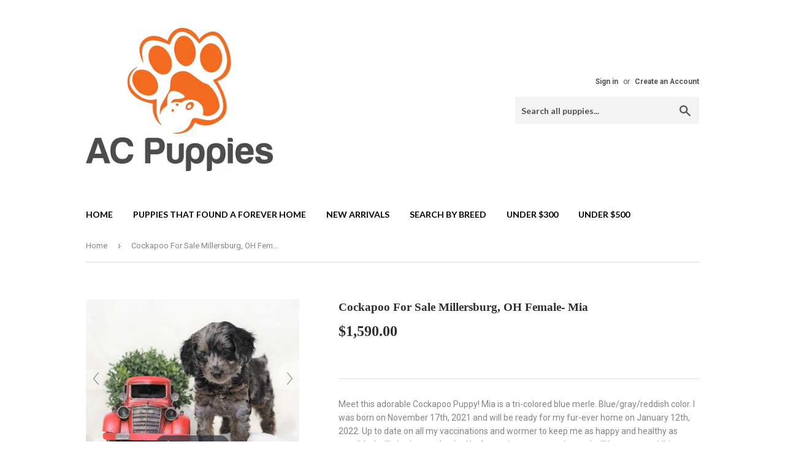

--- FILE ---
content_type: text/html; charset=utf-8
request_url: https://acpuppies.com/products/cockapoo-for-sale-millersburg-oh-female-mia
body_size: 16680
content:
<!doctype html>
<!--[if lt IE 7]><html class="no-js lt-ie9 lt-ie8 lt-ie7" lang="en"> <![endif]-->
<!--[if IE 7]><html class="no-js lt-ie9 lt-ie8" lang="en"> <![endif]-->
<!--[if IE 8]><html class="no-js lt-ie9" lang="en"> <![endif]-->
<!--[if IE 9 ]><html class="ie9 no-js"> <![endif]-->
<!--[if (gt IE 9)|!(IE)]><!--> <html class="no-touch no-js"> <!--<![endif]-->
<head>
  <script>(function(H){H.className=H.className.replace(/\bno-js\b/,'js')})(document.documentElement)</script>
  <!-- Basic page needs ================================================== -->
  <meta charset="utf-8">
  <meta http-equiv="X-UA-Compatible" content="IE=edge,chrome=1">

  
  <link rel="shortcut icon" href="//acpuppies.com/cdn/shop/files/logo_ac_puppies_dc2a375d-e3a6-4f02-97c8-9e44ff13bdc4_32x32.jpg?v=1613684238" type="image/png" />
  

  <!-- Title and description ================================================== -->
  <title>
  Cockapoo For Sale Millersburg, OH Female- Mia &ndash; AC Puppies LLC
  </title>


  
    <meta name="description" content="Meet this adorable Cockapoo Puppy! Mia is a tri-colored blue merle. Blue/gray/reddish color. I was born on November 17th, 2021 and will be ready for my fur-ever home on January 12th, 2022. Up to date on all my vaccinations and wormer to keep me as happy and healthy as possible, I will also be vet checked before going t">
  

  <!-- Product meta ================================================== -->
  
<meta property="og:site_name" content="AC Puppies LLC">
<meta property="og:url" content="https://acpuppies.com/products/cockapoo-for-sale-millersburg-oh-female-mia">
<meta property="og:title" content="Cockapoo For Sale Millersburg, OH Female- Mia">
<meta property="og:type" content="product">
<meta property="og:description" content="Meet this adorable Cockapoo Puppy! Mia is a tri-colored blue merle. Blue/gray/reddish color. I was born on November 17th, 2021 and will be ready for my fur-ever home on January 12th, 2022. Up to date on all my vaccinations and wormer to keep me as happy and healthy as possible, I will also be vet checked before going t"><meta property="og:price:amount" content="1,590.00">
  <meta property="og:price:currency" content="USD"><meta property="og:image" content="http://acpuppies.com/cdn/shop/products/IMG_0050_64d704cd-ea6e-47ef-a951-1286624b1ad1_1024x1024.jpg?v=1640732444"><meta property="og:image" content="http://acpuppies.com/cdn/shop/products/IMG_0049_1024x1024.jpg?v=1640732444"><meta property="og:image" content="http://acpuppies.com/cdn/shop/products/IMG_0073_203200be-b1cf-465f-9797-ee27b41e3119_1024x1024.jpg?v=1640732444">
<meta property="og:image:secure_url" content="https://acpuppies.com/cdn/shop/products/IMG_0050_64d704cd-ea6e-47ef-a951-1286624b1ad1_1024x1024.jpg?v=1640732444"><meta property="og:image:secure_url" content="https://acpuppies.com/cdn/shop/products/IMG_0049_1024x1024.jpg?v=1640732444"><meta property="og:image:secure_url" content="https://acpuppies.com/cdn/shop/products/IMG_0073_203200be-b1cf-465f-9797-ee27b41e3119_1024x1024.jpg?v=1640732444">



  <meta name="twitter:card" content="summary_large_image">
  <meta name="twitter:image" content="https://acpuppies.com/cdn/shop/products/IMG_0050_64d704cd-ea6e-47ef-a951-1286624b1ad1_1024x1024.jpg?v=1640732444">
  <meta name="twitter:image:width" content="480">
  <meta name="twitter:image:height" content="480">

<meta name="twitter:title" content="Cockapoo For Sale Millersburg, OH Female- Mia">
<meta name="twitter:description" content="Meet this adorable Cockapoo Puppy! Mia is a tri-colored blue merle. Blue/gray/reddish color. I was born on November 17th, 2021 and will be ready for my fur-ever home on January 12th, 2022. Up to date on all my vaccinations and wormer to keep me as happy and healthy as possible, I will also be vet checked before going t">


  <!-- Helpers ================================================== -->
  <link rel="canonical" href="https://acpuppies.com/products/cockapoo-for-sale-millersburg-oh-female-mia">
  <meta name="viewport" content="width=device-width,initial-scale=1">

  <!-- CSS ================================================== -->
  <link href="//acpuppies.com/cdn/shop/t/2/assets/theme.scss.css?v=107360315076368058131747362309" rel="stylesheet" type="text/css" media="all" />
  
  
  
  <link href="//fonts.googleapis.com/css?family=Roboto:400,700" rel="stylesheet" type="text/css" media="all" />



  
    
    
    <link href="//fonts.googleapis.com/css?family=Lato:700" rel="stylesheet" type="text/css" media="all" />
  



  <!-- Header hook for plugins ================================================== -->
  <script>window.performance && window.performance.mark && window.performance.mark('shopify.content_for_header.start');</script><meta name="google-site-verification" content="yfDOOomdOuIzC71ctSuMNYFewSqrZRT9QXLtEwwLYMQ">
<meta id="shopify-digital-wallet" name="shopify-digital-wallet" content="/22946747/digital_wallets/dialog">
<link rel="alternate" type="application/json+oembed" href="https://acpuppies.com/products/cockapoo-for-sale-millersburg-oh-female-mia.oembed">
<script async="async" src="/checkouts/internal/preloads.js?locale=en-US"></script>
<script id="shopify-features" type="application/json">{"accessToken":"6e68ff8591b98138c7e2683a2fc2c859","betas":["rich-media-storefront-analytics"],"domain":"acpuppies.com","predictiveSearch":true,"shopId":22946747,"locale":"en"}</script>
<script>var Shopify = Shopify || {};
Shopify.shop = "ac-puppies.myshopify.com";
Shopify.locale = "en";
Shopify.currency = {"active":"USD","rate":"1.0"};
Shopify.country = "US";
Shopify.theme = {"name":"Supply","id":196638980,"schema_name":"Supply","schema_version":"2.2.0","theme_store_id":679,"role":"main"};
Shopify.theme.handle = "null";
Shopify.theme.style = {"id":null,"handle":null};
Shopify.cdnHost = "acpuppies.com/cdn";
Shopify.routes = Shopify.routes || {};
Shopify.routes.root = "/";</script>
<script type="module">!function(o){(o.Shopify=o.Shopify||{}).modules=!0}(window);</script>
<script>!function(o){function n(){var o=[];function n(){o.push(Array.prototype.slice.apply(arguments))}return n.q=o,n}var t=o.Shopify=o.Shopify||{};t.loadFeatures=n(),t.autoloadFeatures=n()}(window);</script>
<script id="shop-js-analytics" type="application/json">{"pageType":"product"}</script>
<script defer="defer" async type="module" src="//acpuppies.com/cdn/shopifycloud/shop-js/modules/v2/client.init-shop-cart-sync_BdyHc3Nr.en.esm.js"></script>
<script defer="defer" async type="module" src="//acpuppies.com/cdn/shopifycloud/shop-js/modules/v2/chunk.common_Daul8nwZ.esm.js"></script>
<script type="module">
  await import("//acpuppies.com/cdn/shopifycloud/shop-js/modules/v2/client.init-shop-cart-sync_BdyHc3Nr.en.esm.js");
await import("//acpuppies.com/cdn/shopifycloud/shop-js/modules/v2/chunk.common_Daul8nwZ.esm.js");

  window.Shopify.SignInWithShop?.initShopCartSync?.({"fedCMEnabled":true,"windoidEnabled":true});

</script>
<script>(function() {
  var isLoaded = false;
  function asyncLoad() {
    if (isLoaded) return;
    isLoaded = true;
    var urls = ["https:\/\/www.improvedcontactform.com\/icf.js?shop=ac-puppies.myshopify.com"];
    for (var i = 0; i < urls.length; i++) {
      var s = document.createElement('script');
      s.type = 'text/javascript';
      s.async = true;
      s.src = urls[i];
      var x = document.getElementsByTagName('script')[0];
      x.parentNode.insertBefore(s, x);
    }
  };
  if(window.attachEvent) {
    window.attachEvent('onload', asyncLoad);
  } else {
    window.addEventListener('load', asyncLoad, false);
  }
})();</script>
<script id="__st">var __st={"a":22946747,"offset":-18000,"reqid":"80546504-1947-4e94-a00c-73e685647680-1768978524","pageurl":"acpuppies.com\/products\/cockapoo-for-sale-millersburg-oh-female-mia","u":"042f2b371de9","p":"product","rtyp":"product","rid":6711457251386};</script>
<script>window.ShopifyPaypalV4VisibilityTracking = true;</script>
<script id="captcha-bootstrap">!function(){'use strict';const t='contact',e='account',n='new_comment',o=[[t,t],['blogs',n],['comments',n],[t,'customer']],c=[[e,'customer_login'],[e,'guest_login'],[e,'recover_customer_password'],[e,'create_customer']],r=t=>t.map((([t,e])=>`form[action*='/${t}']:not([data-nocaptcha='true']) input[name='form_type'][value='${e}']`)).join(','),a=t=>()=>t?[...document.querySelectorAll(t)].map((t=>t.form)):[];function s(){const t=[...o],e=r(t);return a(e)}const i='password',u='form_key',d=['recaptcha-v3-token','g-recaptcha-response','h-captcha-response',i],f=()=>{try{return window.sessionStorage}catch{return}},m='__shopify_v',_=t=>t.elements[u];function p(t,e,n=!1){try{const o=window.sessionStorage,c=JSON.parse(o.getItem(e)),{data:r}=function(t){const{data:e,action:n}=t;return t[m]||n?{data:e,action:n}:{data:t,action:n}}(c);for(const[e,n]of Object.entries(r))t.elements[e]&&(t.elements[e].value=n);n&&o.removeItem(e)}catch(o){console.error('form repopulation failed',{error:o})}}const l='form_type',E='cptcha';function T(t){t.dataset[E]=!0}const w=window,h=w.document,L='Shopify',v='ce_forms',y='captcha';let A=!1;((t,e)=>{const n=(g='f06e6c50-85a8-45c8-87d0-21a2b65856fe',I='https://cdn.shopify.com/shopifycloud/storefront-forms-hcaptcha/ce_storefront_forms_captcha_hcaptcha.v1.5.2.iife.js',D={infoText:'Protected by hCaptcha',privacyText:'Privacy',termsText:'Terms'},(t,e,n)=>{const o=w[L][v],c=o.bindForm;if(c)return c(t,g,e,D).then(n);var r;o.q.push([[t,g,e,D],n]),r=I,A||(h.body.append(Object.assign(h.createElement('script'),{id:'captcha-provider',async:!0,src:r})),A=!0)});var g,I,D;w[L]=w[L]||{},w[L][v]=w[L][v]||{},w[L][v].q=[],w[L][y]=w[L][y]||{},w[L][y].protect=function(t,e){n(t,void 0,e),T(t)},Object.freeze(w[L][y]),function(t,e,n,w,h,L){const[v,y,A,g]=function(t,e,n){const i=e?o:[],u=t?c:[],d=[...i,...u],f=r(d),m=r(i),_=r(d.filter((([t,e])=>n.includes(e))));return[a(f),a(m),a(_),s()]}(w,h,L),I=t=>{const e=t.target;return e instanceof HTMLFormElement?e:e&&e.form},D=t=>v().includes(t);t.addEventListener('submit',(t=>{const e=I(t);if(!e)return;const n=D(e)&&!e.dataset.hcaptchaBound&&!e.dataset.recaptchaBound,o=_(e),c=g().includes(e)&&(!o||!o.value);(n||c)&&t.preventDefault(),c&&!n&&(function(t){try{if(!f())return;!function(t){const e=f();if(!e)return;const n=_(t);if(!n)return;const o=n.value;o&&e.removeItem(o)}(t);const e=Array.from(Array(32),(()=>Math.random().toString(36)[2])).join('');!function(t,e){_(t)||t.append(Object.assign(document.createElement('input'),{type:'hidden',name:u})),t.elements[u].value=e}(t,e),function(t,e){const n=f();if(!n)return;const o=[...t.querySelectorAll(`input[type='${i}']`)].map((({name:t})=>t)),c=[...d,...o],r={};for(const[a,s]of new FormData(t).entries())c.includes(a)||(r[a]=s);n.setItem(e,JSON.stringify({[m]:1,action:t.action,data:r}))}(t,e)}catch(e){console.error('failed to persist form',e)}}(e),e.submit())}));const S=(t,e)=>{t&&!t.dataset[E]&&(n(t,e.some((e=>e===t))),T(t))};for(const o of['focusin','change'])t.addEventListener(o,(t=>{const e=I(t);D(e)&&S(e,y())}));const B=e.get('form_key'),M=e.get(l),P=B&&M;t.addEventListener('DOMContentLoaded',(()=>{const t=y();if(P)for(const e of t)e.elements[l].value===M&&p(e,B);[...new Set([...A(),...v().filter((t=>'true'===t.dataset.shopifyCaptcha))])].forEach((e=>S(e,t)))}))}(h,new URLSearchParams(w.location.search),n,t,e,['guest_login'])})(!0,!0)}();</script>
<script integrity="sha256-4kQ18oKyAcykRKYeNunJcIwy7WH5gtpwJnB7kiuLZ1E=" data-source-attribution="shopify.loadfeatures" defer="defer" src="//acpuppies.com/cdn/shopifycloud/storefront/assets/storefront/load_feature-a0a9edcb.js" crossorigin="anonymous"></script>
<script data-source-attribution="shopify.dynamic_checkout.dynamic.init">var Shopify=Shopify||{};Shopify.PaymentButton=Shopify.PaymentButton||{isStorefrontPortableWallets:!0,init:function(){window.Shopify.PaymentButton.init=function(){};var t=document.createElement("script");t.src="https://acpuppies.com/cdn/shopifycloud/portable-wallets/latest/portable-wallets.en.js",t.type="module",document.head.appendChild(t)}};
</script>
<script data-source-attribution="shopify.dynamic_checkout.buyer_consent">
  function portableWalletsHideBuyerConsent(e){var t=document.getElementById("shopify-buyer-consent"),n=document.getElementById("shopify-subscription-policy-button");t&&n&&(t.classList.add("hidden"),t.setAttribute("aria-hidden","true"),n.removeEventListener("click",e))}function portableWalletsShowBuyerConsent(e){var t=document.getElementById("shopify-buyer-consent"),n=document.getElementById("shopify-subscription-policy-button");t&&n&&(t.classList.remove("hidden"),t.removeAttribute("aria-hidden"),n.addEventListener("click",e))}window.Shopify?.PaymentButton&&(window.Shopify.PaymentButton.hideBuyerConsent=portableWalletsHideBuyerConsent,window.Shopify.PaymentButton.showBuyerConsent=portableWalletsShowBuyerConsent);
</script>
<script data-source-attribution="shopify.dynamic_checkout.cart.bootstrap">document.addEventListener("DOMContentLoaded",(function(){function t(){return document.querySelector("shopify-accelerated-checkout-cart, shopify-accelerated-checkout")}if(t())Shopify.PaymentButton.init();else{new MutationObserver((function(e,n){t()&&(Shopify.PaymentButton.init(),n.disconnect())})).observe(document.body,{childList:!0,subtree:!0})}}));
</script>

<script>window.performance && window.performance.mark && window.performance.mark('shopify.content_for_header.end');</script>

  

<!--[if lt IE 9]>
<script src="//cdnjs.cloudflare.com/ajax/libs/html5shiv/3.7.2/html5shiv.min.js" type="text/javascript"></script>
<script src="//acpuppies.com/cdn/shop/t/2/assets/respond.min.js?v=381" type="text/javascript"></script>
<link href="//acpuppies.com/cdn/shop/t/2/assets/respond-proxy.html" id="respond-proxy" rel="respond-proxy" />
<link href="//acpuppies.com/search?q=a5f982fab1c10e858f8a98b2b712cf33" id="respond-redirect" rel="respond-redirect" />
<script src="//acpuppies.com/search?q=a5f982fab1c10e858f8a98b2b712cf33" type="text/javascript"></script>
<![endif]-->
<!--[if (lte IE 9) ]><script src="//acpuppies.com/cdn/shop/t/2/assets/match-media.min.js?v=381" type="text/javascript"></script><![endif]-->


  
  

  <script src="//ajax.googleapis.com/ajax/libs/jquery/1.11.0/jquery.min.js" type="text/javascript"></script>
  
  <!--[if (gt IE 9)|!(IE)]><!--><script src="//acpuppies.com/cdn/shop/t/2/assets/lazysizes.min.js?v=90157744401056456031503407228" async="async"></script><!--<![endif]-->
  <!--[if lte IE 9]><script src="//acpuppies.com/cdn/shop/t/2/assets/lazysizes.min.js?v=90157744401056456031503407228"></script><![endif]-->

  <!--[if (gt IE 9)|!(IE)]><!--><script src="//acpuppies.com/cdn/shop/t/2/assets/vendor.js?v=20934897072029105491503407229" defer="defer"></script><!--<![endif]-->
  <!--[if lte IE 9]><script src="//acpuppies.com/cdn/shop/t/2/assets/vendor.js?v=20934897072029105491503407229"></script><![endif]-->

  <!--[if (gt IE 9)|!(IE)]><!--><script src="//acpuppies.com/cdn/shop/t/2/assets/theme.js?v=170698229579963357911503412713" defer="defer"></script><!--<![endif]-->
  <!--[if lte IE 9]><script src="//acpuppies.com/cdn/shop/t/2/assets/theme.js?v=170698229579963357911503412713"></script><![endif]-->



	
    
    
    <script src="//acpuppies.com/cdn/shop/t/2/assets/magiczoomplus.js?v=124051026241130548491505236710" type="text/javascript"></script>
    <link href="//acpuppies.com/cdn/shop/t/2/assets/magiczoomplus.css?v=50771014850843984231503413725" rel="stylesheet" type="text/css" media="all" />
    
    <link href="//acpuppies.com/cdn/shop/t/2/assets/magiczoomplus.additional.css?v=31745198493585090951503413727" rel="stylesheet" type="text/css" media="all" />
    <script type="text/javascript">
    mzOptions = {
		'zoomWidth':'auto',
		'zoomHeight':'auto',
		'zoomPosition':'right',
		'zoomDistance':15,
		'selectorTrigger':'click',
		'transitionEffect':true,
		'lazyZoom':true,
		'rightClick':false,
		'zoomMode':'zoom',
		'zoomOn':'click',
		'upscale':true,
		'smoothing':true,
		'variableZoom':true,
		'zoomCaption':'off',
		'expand':'window',
		'expandZoomMode':'zoom',
		'expandZoomOn':'click',
		'expandCaption':false,
		'closeOnClickOutside':true,
		'hint':'once',
		'textHoverZoomHint':'Hover to zoom',
		'textClickZoomHint':'Click to zoom',
		'textExpandHint':'Click to expand',
		'textBtnClose':'Close',
		'textBtnNext':'Next',
		'textBtnPrev':'Previous'
    }
    mzMobileOptions = {
		'zoomMode':'zoom',
		'textHoverZoomHint':'Touch to zoom',
		'textClickZoomHint':'Double tap to zoom',
		'textExpandHint':'Tap to expand'
    }
    
    </script>
    <script src="//acpuppies.com/cdn/shop/t/2/assets/magiczoomplus.sirv.js?v=143011480330007143061503413727" type="text/javascript"></script>
    

<link href="https://monorail-edge.shopifysvc.com" rel="dns-prefetch">
<script>(function(){if ("sendBeacon" in navigator && "performance" in window) {try {var session_token_from_headers = performance.getEntriesByType('navigation')[0].serverTiming.find(x => x.name == '_s').description;} catch {var session_token_from_headers = undefined;}var session_cookie_matches = document.cookie.match(/_shopify_s=([^;]*)/);var session_token_from_cookie = session_cookie_matches && session_cookie_matches.length === 2 ? session_cookie_matches[1] : "";var session_token = session_token_from_headers || session_token_from_cookie || "";function handle_abandonment_event(e) {var entries = performance.getEntries().filter(function(entry) {return /monorail-edge.shopifysvc.com/.test(entry.name);});if (!window.abandonment_tracked && entries.length === 0) {window.abandonment_tracked = true;var currentMs = Date.now();var navigation_start = performance.timing.navigationStart;var payload = {shop_id: 22946747,url: window.location.href,navigation_start,duration: currentMs - navigation_start,session_token,page_type: "product"};window.navigator.sendBeacon("https://monorail-edge.shopifysvc.com/v1/produce", JSON.stringify({schema_id: "online_store_buyer_site_abandonment/1.1",payload: payload,metadata: {event_created_at_ms: currentMs,event_sent_at_ms: currentMs}}));}}window.addEventListener('pagehide', handle_abandonment_event);}}());</script>
<script id="web-pixels-manager-setup">(function e(e,d,r,n,o){if(void 0===o&&(o={}),!Boolean(null===(a=null===(i=window.Shopify)||void 0===i?void 0:i.analytics)||void 0===a?void 0:a.replayQueue)){var i,a;window.Shopify=window.Shopify||{};var t=window.Shopify;t.analytics=t.analytics||{};var s=t.analytics;s.replayQueue=[],s.publish=function(e,d,r){return s.replayQueue.push([e,d,r]),!0};try{self.performance.mark("wpm:start")}catch(e){}var l=function(){var e={modern:/Edge?\/(1{2}[4-9]|1[2-9]\d|[2-9]\d{2}|\d{4,})\.\d+(\.\d+|)|Firefox\/(1{2}[4-9]|1[2-9]\d|[2-9]\d{2}|\d{4,})\.\d+(\.\d+|)|Chrom(ium|e)\/(9{2}|\d{3,})\.\d+(\.\d+|)|(Maci|X1{2}).+ Version\/(15\.\d+|(1[6-9]|[2-9]\d|\d{3,})\.\d+)([,.]\d+|)( \(\w+\)|)( Mobile\/\w+|) Safari\/|Chrome.+OPR\/(9{2}|\d{3,})\.\d+\.\d+|(CPU[ +]OS|iPhone[ +]OS|CPU[ +]iPhone|CPU IPhone OS|CPU iPad OS)[ +]+(15[._]\d+|(1[6-9]|[2-9]\d|\d{3,})[._]\d+)([._]\d+|)|Android:?[ /-](13[3-9]|1[4-9]\d|[2-9]\d{2}|\d{4,})(\.\d+|)(\.\d+|)|Android.+Firefox\/(13[5-9]|1[4-9]\d|[2-9]\d{2}|\d{4,})\.\d+(\.\d+|)|Android.+Chrom(ium|e)\/(13[3-9]|1[4-9]\d|[2-9]\d{2}|\d{4,})\.\d+(\.\d+|)|SamsungBrowser\/([2-9]\d|\d{3,})\.\d+/,legacy:/Edge?\/(1[6-9]|[2-9]\d|\d{3,})\.\d+(\.\d+|)|Firefox\/(5[4-9]|[6-9]\d|\d{3,})\.\d+(\.\d+|)|Chrom(ium|e)\/(5[1-9]|[6-9]\d|\d{3,})\.\d+(\.\d+|)([\d.]+$|.*Safari\/(?![\d.]+ Edge\/[\d.]+$))|(Maci|X1{2}).+ Version\/(10\.\d+|(1[1-9]|[2-9]\d|\d{3,})\.\d+)([,.]\d+|)( \(\w+\)|)( Mobile\/\w+|) Safari\/|Chrome.+OPR\/(3[89]|[4-9]\d|\d{3,})\.\d+\.\d+|(CPU[ +]OS|iPhone[ +]OS|CPU[ +]iPhone|CPU IPhone OS|CPU iPad OS)[ +]+(10[._]\d+|(1[1-9]|[2-9]\d|\d{3,})[._]\d+)([._]\d+|)|Android:?[ /-](13[3-9]|1[4-9]\d|[2-9]\d{2}|\d{4,})(\.\d+|)(\.\d+|)|Mobile Safari.+OPR\/([89]\d|\d{3,})\.\d+\.\d+|Android.+Firefox\/(13[5-9]|1[4-9]\d|[2-9]\d{2}|\d{4,})\.\d+(\.\d+|)|Android.+Chrom(ium|e)\/(13[3-9]|1[4-9]\d|[2-9]\d{2}|\d{4,})\.\d+(\.\d+|)|Android.+(UC? ?Browser|UCWEB|U3)[ /]?(15\.([5-9]|\d{2,})|(1[6-9]|[2-9]\d|\d{3,})\.\d+)\.\d+|SamsungBrowser\/(5\.\d+|([6-9]|\d{2,})\.\d+)|Android.+MQ{2}Browser\/(14(\.(9|\d{2,})|)|(1[5-9]|[2-9]\d|\d{3,})(\.\d+|))(\.\d+|)|K[Aa][Ii]OS\/(3\.\d+|([4-9]|\d{2,})\.\d+)(\.\d+|)/},d=e.modern,r=e.legacy,n=navigator.userAgent;return n.match(d)?"modern":n.match(r)?"legacy":"unknown"}(),u="modern"===l?"modern":"legacy",c=(null!=n?n:{modern:"",legacy:""})[u],f=function(e){return[e.baseUrl,"/wpm","/b",e.hashVersion,"modern"===e.buildTarget?"m":"l",".js"].join("")}({baseUrl:d,hashVersion:r,buildTarget:u}),m=function(e){var d=e.version,r=e.bundleTarget,n=e.surface,o=e.pageUrl,i=e.monorailEndpoint;return{emit:function(e){var a=e.status,t=e.errorMsg,s=(new Date).getTime(),l=JSON.stringify({metadata:{event_sent_at_ms:s},events:[{schema_id:"web_pixels_manager_load/3.1",payload:{version:d,bundle_target:r,page_url:o,status:a,surface:n,error_msg:t},metadata:{event_created_at_ms:s}}]});if(!i)return console&&console.warn&&console.warn("[Web Pixels Manager] No Monorail endpoint provided, skipping logging."),!1;try{return self.navigator.sendBeacon.bind(self.navigator)(i,l)}catch(e){}var u=new XMLHttpRequest;try{return u.open("POST",i,!0),u.setRequestHeader("Content-Type","text/plain"),u.send(l),!0}catch(e){return console&&console.warn&&console.warn("[Web Pixels Manager] Got an unhandled error while logging to Monorail."),!1}}}}({version:r,bundleTarget:l,surface:e.surface,pageUrl:self.location.href,monorailEndpoint:e.monorailEndpoint});try{o.browserTarget=l,function(e){var d=e.src,r=e.async,n=void 0===r||r,o=e.onload,i=e.onerror,a=e.sri,t=e.scriptDataAttributes,s=void 0===t?{}:t,l=document.createElement("script"),u=document.querySelector("head"),c=document.querySelector("body");if(l.async=n,l.src=d,a&&(l.integrity=a,l.crossOrigin="anonymous"),s)for(var f in s)if(Object.prototype.hasOwnProperty.call(s,f))try{l.dataset[f]=s[f]}catch(e){}if(o&&l.addEventListener("load",o),i&&l.addEventListener("error",i),u)u.appendChild(l);else{if(!c)throw new Error("Did not find a head or body element to append the script");c.appendChild(l)}}({src:f,async:!0,onload:function(){if(!function(){var e,d;return Boolean(null===(d=null===(e=window.Shopify)||void 0===e?void 0:e.analytics)||void 0===d?void 0:d.initialized)}()){var d=window.webPixelsManager.init(e)||void 0;if(d){var r=window.Shopify.analytics;r.replayQueue.forEach((function(e){var r=e[0],n=e[1],o=e[2];d.publishCustomEvent(r,n,o)})),r.replayQueue=[],r.publish=d.publishCustomEvent,r.visitor=d.visitor,r.initialized=!0}}},onerror:function(){return m.emit({status:"failed",errorMsg:"".concat(f," has failed to load")})},sri:function(e){var d=/^sha384-[A-Za-z0-9+/=]+$/;return"string"==typeof e&&d.test(e)}(c)?c:"",scriptDataAttributes:o}),m.emit({status:"loading"})}catch(e){m.emit({status:"failed",errorMsg:(null==e?void 0:e.message)||"Unknown error"})}}})({shopId: 22946747,storefrontBaseUrl: "https://acpuppies.com",extensionsBaseUrl: "https://extensions.shopifycdn.com/cdn/shopifycloud/web-pixels-manager",monorailEndpoint: "https://monorail-edge.shopifysvc.com/unstable/produce_batch",surface: "storefront-renderer",enabledBetaFlags: ["2dca8a86"],webPixelsConfigList: [{"id":"217284666","configuration":"{\"config\":\"{\\\"pixel_id\\\":\\\"G-LEE7S80B5D\\\",\\\"target_country\\\":\\\"US\\\",\\\"gtag_events\\\":[{\\\"type\\\":\\\"begin_checkout\\\",\\\"action_label\\\":\\\"G-LEE7S80B5D\\\"},{\\\"type\\\":\\\"search\\\",\\\"action_label\\\":\\\"G-LEE7S80B5D\\\"},{\\\"type\\\":\\\"view_item\\\",\\\"action_label\\\":[\\\"G-LEE7S80B5D\\\",\\\"MC-ZT19R95Y8E\\\"]},{\\\"type\\\":\\\"purchase\\\",\\\"action_label\\\":[\\\"G-LEE7S80B5D\\\",\\\"MC-ZT19R95Y8E\\\"]},{\\\"type\\\":\\\"page_view\\\",\\\"action_label\\\":[\\\"G-LEE7S80B5D\\\",\\\"MC-ZT19R95Y8E\\\"]},{\\\"type\\\":\\\"add_payment_info\\\",\\\"action_label\\\":\\\"G-LEE7S80B5D\\\"},{\\\"type\\\":\\\"add_to_cart\\\",\\\"action_label\\\":\\\"G-LEE7S80B5D\\\"}],\\\"enable_monitoring_mode\\\":false}\"}","eventPayloadVersion":"v1","runtimeContext":"OPEN","scriptVersion":"b2a88bafab3e21179ed38636efcd8a93","type":"APP","apiClientId":1780363,"privacyPurposes":[],"dataSharingAdjustments":{"protectedCustomerApprovalScopes":["read_customer_address","read_customer_email","read_customer_name","read_customer_personal_data","read_customer_phone"]}},{"id":"73990202","configuration":"{\"pixel_id\":\"2212258325695083\",\"pixel_type\":\"facebook_pixel\",\"metaapp_system_user_token\":\"-\"}","eventPayloadVersion":"v1","runtimeContext":"OPEN","scriptVersion":"ca16bc87fe92b6042fbaa3acc2fbdaa6","type":"APP","apiClientId":2329312,"privacyPurposes":["ANALYTICS","MARKETING","SALE_OF_DATA"],"dataSharingAdjustments":{"protectedCustomerApprovalScopes":["read_customer_address","read_customer_email","read_customer_name","read_customer_personal_data","read_customer_phone"]}},{"id":"shopify-app-pixel","configuration":"{}","eventPayloadVersion":"v1","runtimeContext":"STRICT","scriptVersion":"0450","apiClientId":"shopify-pixel","type":"APP","privacyPurposes":["ANALYTICS","MARKETING"]},{"id":"shopify-custom-pixel","eventPayloadVersion":"v1","runtimeContext":"LAX","scriptVersion":"0450","apiClientId":"shopify-pixel","type":"CUSTOM","privacyPurposes":["ANALYTICS","MARKETING"]}],isMerchantRequest: false,initData: {"shop":{"name":"AC Puppies LLC","paymentSettings":{"currencyCode":"USD"},"myshopifyDomain":"ac-puppies.myshopify.com","countryCode":"US","storefrontUrl":"https:\/\/acpuppies.com"},"customer":null,"cart":null,"checkout":null,"productVariants":[{"price":{"amount":1590.0,"currencyCode":"USD"},"product":{"title":"Cockapoo For Sale Millersburg, OH Female- Mia","vendor":"Paul Hershberger","id":"6711457251386","untranslatedTitle":"Cockapoo For Sale Millersburg, OH Female- Mia","url":"\/products\/cockapoo-for-sale-millersburg-oh-female-mia","type":"Cockapoo"},"id":"39502162722874","image":{"src":"\/\/acpuppies.com\/cdn\/shop\/products\/IMG_0050_64d704cd-ea6e-47ef-a951-1286624b1ad1.jpg?v=1640732444"},"sku":"","title":"Default Title","untranslatedTitle":"Default Title"}],"purchasingCompany":null},},"https://acpuppies.com/cdn","fcfee988w5aeb613cpc8e4bc33m6693e112",{"modern":"","legacy":""},{"shopId":"22946747","storefrontBaseUrl":"https:\/\/acpuppies.com","extensionBaseUrl":"https:\/\/extensions.shopifycdn.com\/cdn\/shopifycloud\/web-pixels-manager","surface":"storefront-renderer","enabledBetaFlags":"[\"2dca8a86\"]","isMerchantRequest":"false","hashVersion":"fcfee988w5aeb613cpc8e4bc33m6693e112","publish":"custom","events":"[[\"page_viewed\",{}],[\"product_viewed\",{\"productVariant\":{\"price\":{\"amount\":1590.0,\"currencyCode\":\"USD\"},\"product\":{\"title\":\"Cockapoo For Sale Millersburg, OH Female- Mia\",\"vendor\":\"Paul Hershberger\",\"id\":\"6711457251386\",\"untranslatedTitle\":\"Cockapoo For Sale Millersburg, OH Female- Mia\",\"url\":\"\/products\/cockapoo-for-sale-millersburg-oh-female-mia\",\"type\":\"Cockapoo\"},\"id\":\"39502162722874\",\"image\":{\"src\":\"\/\/acpuppies.com\/cdn\/shop\/products\/IMG_0050_64d704cd-ea6e-47ef-a951-1286624b1ad1.jpg?v=1640732444\"},\"sku\":\"\",\"title\":\"Default Title\",\"untranslatedTitle\":\"Default Title\"}}]]"});</script><script>
  window.ShopifyAnalytics = window.ShopifyAnalytics || {};
  window.ShopifyAnalytics.meta = window.ShopifyAnalytics.meta || {};
  window.ShopifyAnalytics.meta.currency = 'USD';
  var meta = {"product":{"id":6711457251386,"gid":"gid:\/\/shopify\/Product\/6711457251386","vendor":"Paul Hershberger","type":"Cockapoo","handle":"cockapoo-for-sale-millersburg-oh-female-mia","variants":[{"id":39502162722874,"price":159000,"name":"Cockapoo For Sale Millersburg, OH Female- Mia","public_title":null,"sku":""}],"remote":false},"page":{"pageType":"product","resourceType":"product","resourceId":6711457251386,"requestId":"80546504-1947-4e94-a00c-73e685647680-1768978524"}};
  for (var attr in meta) {
    window.ShopifyAnalytics.meta[attr] = meta[attr];
  }
</script>
<script class="analytics">
  (function () {
    var customDocumentWrite = function(content) {
      var jquery = null;

      if (window.jQuery) {
        jquery = window.jQuery;
      } else if (window.Checkout && window.Checkout.$) {
        jquery = window.Checkout.$;
      }

      if (jquery) {
        jquery('body').append(content);
      }
    };

    var hasLoggedConversion = function(token) {
      if (token) {
        return document.cookie.indexOf('loggedConversion=' + token) !== -1;
      }
      return false;
    }

    var setCookieIfConversion = function(token) {
      if (token) {
        var twoMonthsFromNow = new Date(Date.now());
        twoMonthsFromNow.setMonth(twoMonthsFromNow.getMonth() + 2);

        document.cookie = 'loggedConversion=' + token + '; expires=' + twoMonthsFromNow;
      }
    }

    var trekkie = window.ShopifyAnalytics.lib = window.trekkie = window.trekkie || [];
    if (trekkie.integrations) {
      return;
    }
    trekkie.methods = [
      'identify',
      'page',
      'ready',
      'track',
      'trackForm',
      'trackLink'
    ];
    trekkie.factory = function(method) {
      return function() {
        var args = Array.prototype.slice.call(arguments);
        args.unshift(method);
        trekkie.push(args);
        return trekkie;
      };
    };
    for (var i = 0; i < trekkie.methods.length; i++) {
      var key = trekkie.methods[i];
      trekkie[key] = trekkie.factory(key);
    }
    trekkie.load = function(config) {
      trekkie.config = config || {};
      trekkie.config.initialDocumentCookie = document.cookie;
      var first = document.getElementsByTagName('script')[0];
      var script = document.createElement('script');
      script.type = 'text/javascript';
      script.onerror = function(e) {
        var scriptFallback = document.createElement('script');
        scriptFallback.type = 'text/javascript';
        scriptFallback.onerror = function(error) {
                var Monorail = {
      produce: function produce(monorailDomain, schemaId, payload) {
        var currentMs = new Date().getTime();
        var event = {
          schema_id: schemaId,
          payload: payload,
          metadata: {
            event_created_at_ms: currentMs,
            event_sent_at_ms: currentMs
          }
        };
        return Monorail.sendRequest("https://" + monorailDomain + "/v1/produce", JSON.stringify(event));
      },
      sendRequest: function sendRequest(endpointUrl, payload) {
        // Try the sendBeacon API
        if (window && window.navigator && typeof window.navigator.sendBeacon === 'function' && typeof window.Blob === 'function' && !Monorail.isIos12()) {
          var blobData = new window.Blob([payload], {
            type: 'text/plain'
          });

          if (window.navigator.sendBeacon(endpointUrl, blobData)) {
            return true;
          } // sendBeacon was not successful

        } // XHR beacon

        var xhr = new XMLHttpRequest();

        try {
          xhr.open('POST', endpointUrl);
          xhr.setRequestHeader('Content-Type', 'text/plain');
          xhr.send(payload);
        } catch (e) {
          console.log(e);
        }

        return false;
      },
      isIos12: function isIos12() {
        return window.navigator.userAgent.lastIndexOf('iPhone; CPU iPhone OS 12_') !== -1 || window.navigator.userAgent.lastIndexOf('iPad; CPU OS 12_') !== -1;
      }
    };
    Monorail.produce('monorail-edge.shopifysvc.com',
      'trekkie_storefront_load_errors/1.1',
      {shop_id: 22946747,
      theme_id: 196638980,
      app_name: "storefront",
      context_url: window.location.href,
      source_url: "//acpuppies.com/cdn/s/trekkie.storefront.cd680fe47e6c39ca5d5df5f0a32d569bc48c0f27.min.js"});

        };
        scriptFallback.async = true;
        scriptFallback.src = '//acpuppies.com/cdn/s/trekkie.storefront.cd680fe47e6c39ca5d5df5f0a32d569bc48c0f27.min.js';
        first.parentNode.insertBefore(scriptFallback, first);
      };
      script.async = true;
      script.src = '//acpuppies.com/cdn/s/trekkie.storefront.cd680fe47e6c39ca5d5df5f0a32d569bc48c0f27.min.js';
      first.parentNode.insertBefore(script, first);
    };
    trekkie.load(
      {"Trekkie":{"appName":"storefront","development":false,"defaultAttributes":{"shopId":22946747,"isMerchantRequest":null,"themeId":196638980,"themeCityHash":"2621304198665302358","contentLanguage":"en","currency":"USD","eventMetadataId":"002b6bf0-24d9-47a3-9e84-4d475b1c29b7"},"isServerSideCookieWritingEnabled":true,"monorailRegion":"shop_domain","enabledBetaFlags":["65f19447"]},"Session Attribution":{},"S2S":{"facebookCapiEnabled":true,"source":"trekkie-storefront-renderer","apiClientId":580111}}
    );

    var loaded = false;
    trekkie.ready(function() {
      if (loaded) return;
      loaded = true;

      window.ShopifyAnalytics.lib = window.trekkie;

      var originalDocumentWrite = document.write;
      document.write = customDocumentWrite;
      try { window.ShopifyAnalytics.merchantGoogleAnalytics.call(this); } catch(error) {};
      document.write = originalDocumentWrite;

      window.ShopifyAnalytics.lib.page(null,{"pageType":"product","resourceType":"product","resourceId":6711457251386,"requestId":"80546504-1947-4e94-a00c-73e685647680-1768978524","shopifyEmitted":true});

      var match = window.location.pathname.match(/checkouts\/(.+)\/(thank_you|post_purchase)/)
      var token = match? match[1]: undefined;
      if (!hasLoggedConversion(token)) {
        setCookieIfConversion(token);
        window.ShopifyAnalytics.lib.track("Viewed Product",{"currency":"USD","variantId":39502162722874,"productId":6711457251386,"productGid":"gid:\/\/shopify\/Product\/6711457251386","name":"Cockapoo For Sale Millersburg, OH Female- Mia","price":"1590.00","sku":"","brand":"Paul Hershberger","variant":null,"category":"Cockapoo","nonInteraction":true,"remote":false},undefined,undefined,{"shopifyEmitted":true});
      window.ShopifyAnalytics.lib.track("monorail:\/\/trekkie_storefront_viewed_product\/1.1",{"currency":"USD","variantId":39502162722874,"productId":6711457251386,"productGid":"gid:\/\/shopify\/Product\/6711457251386","name":"Cockapoo For Sale Millersburg, OH Female- Mia","price":"1590.00","sku":"","brand":"Paul Hershberger","variant":null,"category":"Cockapoo","nonInteraction":true,"remote":false,"referer":"https:\/\/acpuppies.com\/products\/cockapoo-for-sale-millersburg-oh-female-mia"});
      }
    });


        var eventsListenerScript = document.createElement('script');
        eventsListenerScript.async = true;
        eventsListenerScript.src = "//acpuppies.com/cdn/shopifycloud/storefront/assets/shop_events_listener-3da45d37.js";
        document.getElementsByTagName('head')[0].appendChild(eventsListenerScript);

})();</script>
<script
  defer
  src="https://acpuppies.com/cdn/shopifycloud/perf-kit/shopify-perf-kit-3.0.4.min.js"
  data-application="storefront-renderer"
  data-shop-id="22946747"
  data-render-region="gcp-us-central1"
  data-page-type="product"
  data-theme-instance-id="196638980"
  data-theme-name="Supply"
  data-theme-version="2.2.0"
  data-monorail-region="shop_domain"
  data-resource-timing-sampling-rate="10"
  data-shs="true"
  data-shs-beacon="true"
  data-shs-export-with-fetch="true"
  data-shs-logs-sample-rate="1"
  data-shs-beacon-endpoint="https://acpuppies.com/api/collect"
></script>
</head>

<body id="cockapoo-for-sale-millersburg-oh-female-mia" class="template-product" >

  <div id="shopify-section-header" class="shopify-section header-section"><header class="site-header" role="banner" data-section-id="header" data-section-type="header-section">
  <div class="wrapper">

    <div class="grid--full">
      <div class="grid-item large--one-half">
        
          <div class="h1 header-logo" itemscope itemtype="http://schema.org/Organization">
        
          
          

          <a href="/" itemprop="url">
            <div class="lazyload__image-wrapper no-js" style="max-width:305px;">
              <div style="padding-top:76.75000000000001%;">
                <img class="lazyload js"
                  data-src="//acpuppies.com/cdn/shop/files/logo_ac_puppies_redone_{width}x.jpg?v=1613684153"
                  data-widths="[180, 360, 540, 720, 900, 1080, 1296, 1512, 1728, 2048]"
                  data-aspectratio="1.3029315960912051"
                  data-sizes="auto"
                  alt="AC Puppies LLC"
                  style="width:305px;">
              </div>
            </div>
            <noscript>
              
              <img src="//acpuppies.com/cdn/shop/files/logo_ac_puppies_redone_305x.jpg?v=1613684153"
                srcset="//acpuppies.com/cdn/shop/files/logo_ac_puppies_redone_305x.jpg?v=1613684153 1x, //acpuppies.com/cdn/shop/files/logo_ac_puppies_redone_305x@2x.jpg?v=1613684153 2x"
                alt="AC Puppies LLC"
                itemprop="logo"
                style="max-width:305px;">
            </noscript>
          </a>
          
        
          </div>
        
      </div>

      <div class="grid-item large--one-half text-center large--text-right">
        
          <div class="site-header--text-links">
            

            
              <span class="site-header--meta-links medium-down--hide">
                
                  <a href="https://shopify.com/22946747/account?locale=en&amp;region_country=US" id="customer_login_link">Sign in</a>
                  <span class="site-header--spacer">or</span>
                  <a href="https://shopify.com/22946747/account?locale=en" id="customer_register_link">Create an Account</a>
                
              </span>
            
          </div>

          <br class="medium-down--hide">
        

        <form action="/search" method="get" class="search-bar" role="search">
  <input type="hidden" name="type" value="product">

  <input type="search" name="q" value="" placeholder="Search all puppies..." aria-label="Search all puppies...">
  <button type="submit" class="search-bar--submit icon-fallback-text">
    <span class="icon icon-search" aria-hidden="true"></span>
    <span class="fallback-text">Search</span>
  </button>
</form>


  </div>
</header>

<nav class="nav-bar" role="navigation">
  <div class="wrapper">
    <form action="/search" method="get" class="search-bar" role="search">
  <input type="hidden" name="type" value="product">

  <input type="search" name="q" value="" placeholder="Search all puppies..." aria-label="Search all puppies...">
  <button type="submit" class="search-bar--submit icon-fallback-text">
    <span class="icon icon-search" aria-hidden="true"></span>
    <span class="fallback-text">Search</span>
  </button>
</form>

    <ul class="site-nav" id="accessibleNav">
  
  
    
    
      <li >
        <a href="/">Home</a>
      </li>
    
  
    
    
      <li >
        <a href="/collections/puppies-that-found-a-forever-home">Puppies That Found A Forever Home</a>
      </li>
    
  
    
    
      <li >
        <a href="/collections/new-arrivals">New Arrivals</a>
      </li>
    
  
    
    
      <li >
        <a href="/collections">Search By Breed</a>
      </li>
    
  
    
    
      <li >
        <a href="/collections/under-300">Under $300</a>
      </li>
    
  
    
    
      <li >
        <a href="/">Under $500</a>
      </li>
    
  

  
    
      <li class="customer-navlink large--hide"><a href="https://shopify.com/22946747/account?locale=en&amp;region_country=US" id="customer_login_link">Sign in</a></li>
      <li class="customer-navlink large--hide"><a href="https://shopify.com/22946747/account?locale=en" id="customer_register_link">Create an Account</a></li>
    
  
</ul>

  </div>
</nav>

<div id="mobileNavBar">
  <div class="display-table-cell">
    <a class="menu-toggle mobileNavBar-link"><span class="icon icon-hamburger"></span>Menu</a>
  </div>
  <div class="display-table-cell">
    <a href="/cart" class="cart-toggle mobileNavBar-link">
      <span class="icon icon-cart"></span>
      Cart <span class="cart-count hidden-count">0</span>
    </a>
  </div>
</div>


</div>

  <main class="wrapper main-content" role="main">

    

<div id="shopify-section-product-template" class="shopify-section product-template-section"><div id="ProductSection" data-section-id="product-template" data-section-type="product-template" data-zoom-toggle="zoom-in" data-zoom-enabled="true" data-related-enabled="" data-social-sharing="" data-show-compare-at-price="false" data-stock="false" data-incoming-transfer="false">





<nav class="breadcrumb" role="navigation" aria-label="breadcrumbs">
  <a href="/" title="Back to the frontpage">Home</a>

  

    
    <span class="divider" aria-hidden="true">&rsaquo;</span>
    <span class="breadcrumb--truncate">Cockapoo For Sale Millersburg, OH Female- Mia</span>

  
</nav>



<div class="grid" itemscope itemtype="http://schema.org/Product">
  <meta itemprop="url" content="https://acpuppies.com/products/cockapoo-for-sale-millersburg-oh-female-mia">
  <meta itemprop="image" content="//acpuppies.com/cdn/shop/products/IMG_0050_64d704cd-ea6e-47ef-a951-1286624b1ad1_grande.jpg?v=1640732444">

  <div class="grid-item large--two-fifths">
    <div class="grid">
      <div class="grid-item large--eleven-twelfths text-center">
        <!-- START MAGICZOOMPLUS IMAGES -->












<div class="MagicToolboxContainer layout-bottom thumbnail-size-small">

    
    
    
    

    
    

    
  
    
  
    

    <div class="MagicToolboxSlides">
        <a  href="#" class="MagicToolboxSlides-arrow prev"></a>
        <a  href="#" class="MagicToolboxSlides-arrow next"></a>
        <div data-slide-num="" data-slide-id="zoom" class="MagicToolboxSlide active-magic-slide">
            <a href="//acpuppies.com/cdn/shop/products/IMG_0050_64d704cd-ea6e-47ef-a951-1286624b1ad1.jpg?v=1640732444" class="MagicZoomPlus" id="zoom6711457251386" title="Cockapoo For Sale Millersburg, OH Female- Mia"><img itemprop="image" src="//acpuppies.com/cdn/shop/products/IMG_0050_64d704cd-ea6e-47ef-a951-1286624b1ad1_large.jpg?v=1640732444" alt="Cockapoo For Sale Millersburg, OH Female- Mia" /></a>
            
        </div>
        
            
        
            
        
            
        
    </div>

    
        
    <div class="MagicToolboxSelectorsContainer" >
      
        
            
                
                <a class="active-magic-selector" data-slide-id="zoom" href="//acpuppies.com/cdn/shop/products/IMG_0050_64d704cd-ea6e-47ef-a951-1286624b1ad1.jpg?v=1640732444" data-zoom-id="zoom6711457251386" data-image="//acpuppies.com/cdn/shop/products/IMG_0050_64d704cd-ea6e-47ef-a951-1286624b1ad1_large.jpg?v=1640732444" title="Cockapoo For Sale Millersburg, OH Female- Mia"><img src="//acpuppies.com/cdn/shop/products/IMG_0050_64d704cd-ea6e-47ef-a951-1286624b1ad1_small.jpg?v=1640732444" alt="Cockapoo For Sale Millersburg, OH Female- Mia" /></a>
            
        
            
                
                <a  data-slide-id="zoom" href="//acpuppies.com/cdn/shop/products/IMG_0049.jpg?v=1640732444" data-zoom-id="zoom6711457251386" data-image="//acpuppies.com/cdn/shop/products/IMG_0049_large.jpg?v=1640732444" title="Cockapoo For Sale Millersburg, OH Female- Mia"><img src="//acpuppies.com/cdn/shop/products/IMG_0049_small.jpg?v=1640732444" alt="Cockapoo For Sale Millersburg, OH Female- Mia" /></a>
            
        
            
                
                <a  data-slide-id="zoom" href="//acpuppies.com/cdn/shop/products/IMG_0073_203200be-b1cf-465f-9797-ee27b41e3119.jpg?v=1640732444" data-zoom-id="zoom6711457251386" data-image="//acpuppies.com/cdn/shop/products/IMG_0073_203200be-b1cf-465f-9797-ee27b41e3119_large.jpg?v=1640732444" title="Cockapoo For Sale Millersburg, OH Female- Mia"><img src="//acpuppies.com/cdn/shop/products/IMG_0073_203200be-b1cf-465f-9797-ee27b41e3119_small.jpg?v=1640732444" alt="Cockapoo For Sale Millersburg, OH Female- Mia" /></a>
            
        
        
    </div>
    
    

</div>

<script type="text/javascript">
var SirvID = '';
var SirvSpinsPath = 'products/{product-id}/{product-id}.spin';
var SirvProductID = 6711457251386;
var SirvIconURL = '//acpuppies.com/cdn/shop/t/2/assets/SirvIcon.png?v=30783306643716141781503413719';
var SirvVariants = {};

variant = {"id":39502162722874,"title":"Default Title","option1":"Default Title","option2":null,"option3":null,"sku":"","requires_shipping":true,"taxable":true,"featured_image":null,"available":false,"name":"Cockapoo For Sale Millersburg, OH Female- Mia","public_title":null,"options":["Default Title"],"price":159000,"weight":0,"compare_at_price":null,"inventory_quantity":0,"inventory_management":"shopify","inventory_policy":"deny","barcode":"","requires_selling_plan":false,"selling_plan_allocations":[]};
SirvVariants[variant.id] = false;
  
</script><!-- END MAGICZOOMPLUS IMAGES -->

      </div>
    </div>
  </div>

  <div class="grid-item large--three-fifths">

    <h1 class="h2" itemprop="name">Cockapoo For Sale Millersburg, OH Female- Mia</h1>

    

    <div itemprop="offers" itemscope itemtype="http://schema.org/Offer">

      

      <meta itemprop="priceCurrency" content="USD">
      <meta itemprop="price" content="1590.0">

      <ul class="inline-list product-meta">
        <li>
          <span id="productPrice-product-template" class="h1">
            





<small aria-hidden="true">$1,590.00</small>
<span class="visually-hidden">$1,590.00</span>

          </span>
        </li>
        
        
      </ul>

      <hr id="variantBreak" class="hr--clear hr--small">

      <link itemprop="availability" href="http://schema.org/OutOfStock">

      <form action="/cart/add" method="post" enctype="multipart/form-data" id="addToCartForm-product-template">
        <select name="id" id="productSelect-product-template" class="product-variants product-variants-product-template">
          
            
              <option disabled="disabled">
                Default Title - Sold Out
               
                
              </option>
            
          
        </select>

        

        

        

      </form>

      <hr>

    </div>

    <div class="product-description rte" itemprop="description">
      <span data-mce-fragment="1">Meet this adorable Cockapoo Puppy! Mia is a tri-colored blue merle. Blue/gray/reddish color. I was born on November 17th, 2021 and will be ready for my fur-ever home on January 12th, 2022. Up to date on all my vaccinations and wormer to keep me as happy and healthy as possible, I will also be vet checked before going to my new home. I will be a great addition to any family. If you think you can give me a loving fur-ever home than please call my owner at 330-521-1366 to schedule an appointment to meet me or to adopt me. I look forward to meeting you!&amp;nbsp<iframe width="560" height="315" src="https://www.youtube.com/embed/tAFr82i3jFQ" title="YouTube video player" frameborder="0" allow="accelerometer; autoplay; clipboard-write; encrypted-media; gyroscope; picture-in-picture" allowfullscreen=""></iframe></span>
    </div>

    
      



<div class="social-sharing is-normal" data-permalink="https://acpuppies.com/products/cockapoo-for-sale-millersburg-oh-female-mia">

  
    <a target="_blank" href="//www.facebook.com/sharer.php?u=https://acpuppies.com/products/cockapoo-for-sale-millersburg-oh-female-mia" class="share-facebook" title="Share on Facebook">
      <span class="icon icon-facebook" aria-hidden="true"></span>
      <span class="share-title" aria-hidden="true">Share</span>
      <span class="visually-hidden">Share on Facebook</span>
    </a>
  

  
    <a target="_blank" href="//twitter.com/share?text=Cockapoo%20For%20Sale%20Millersburg,%20OH%20Female-%20Mia&amp;url=https://acpuppies.com/products/cockapoo-for-sale-millersburg-oh-female-mia&amp;source=webclient" class="share-twitter" title="Tweet on Twitter">
      <span class="icon icon-twitter" aria-hidden="true"></span>
      <span class="share-title" aria-hidden="true">Tweet</span>
      <span class="visually-hidden">Tweet on Twitter</span>
    </a>
  

  

    
      <a target="_blank" href="//pinterest.com/pin/create/button/?url=https://acpuppies.com/products/cockapoo-for-sale-millersburg-oh-female-mia&amp;media=http://acpuppies.com/cdn/shop/products/IMG_0050_64d704cd-ea6e-47ef-a951-1286624b1ad1_1024x1024.jpg?v=1640732444&amp;description=Cockapoo%20For%20Sale%20Millersburg,%20OH%20Female-%20Mia" class="share-pinterest" title="Pin on Pinterest">
        <span class="icon icon-pinterest" aria-hidden="true"></span>
        <span class="share-title" aria-hidden="true">Pin it</span>
        <span class="visually-hidden">Pin on Pinterest</span>
      </a>
    

  

</div>

    

  </div>
</div>


  
  





  <hr>
  <h2 class="h1">We Also Recommend</h2>
  <div class="grid-uniform">
    
    
    
      
        
          











<div class="grid-item large--one-fifth medium--one-third small--one-half sold-out">

  <a href="/collections/cockapoo/products/f1-cockapoo-for-sale-fresno-oh-heidi" class="product-grid-item">
    <div class="product-grid-image">
      <div class="product-grid-image--centered">
        
          <div class="badge badge--sold-out"><span class="badge-label">Sold</span></div>
        
        
        
        
        
<div id="productImageWrapper-31215387902010" class="lazyload__image-wrapper no-js" style="padding-top:69.27351306853262%;">
            <img id="productFeaturedImage-product-template--31215387902010"
              class="lazyload no-js productImage--31215387902010"
              data-src="//acpuppies.com/cdn/shop/files/HeidiDSC_4993_{width}x.jpg?v=1750880733"
              data-widths="[125, 180, 360, 540, 720, 900, 1080, 1296, 1512, 1728, 2048]"
              data-aspectratio="1.4435531788472964"
              data-sizes="auto"
              alt="F1 Cockapoo For Sale Fresno OH-Heidi"
              >
          </div>
          <noscript>
           <img src="//acpuppies.com/cdn/shop/files/HeidiDSC_4993_580x.jpg?v=1750880733"
             srcset="//acpuppies.com/cdn/shop/files/HeidiDSC_4993_580x.jpg?v=1750880733 1x, //acpuppies.com/cdn/shop/files/HeidiDSC_4993_580x@2x.jpg?v=1750880733 2x"
             alt="F1 Cockapoo For Sale Fresno OH-Heidi" style="opacity:1;">
         </noscript>
        
        
      </div>
    </div>

    <p>F1 Cockapoo For Sale Fresno OH-Heidi</p>

    <div class="product-item--price">
      <span class="h1 medium--left">
        
          <span class="visually-hidden">Regular price</span>
        
        





<small aria-hidden="true">$550.00</small>
<span class="visually-hidden">$550.00</span>

        
      </span>

      
    </div>

    
  </a>

</div>

        
      
    
      
        
          











<div class="grid-item large--one-fifth medium--one-third small--one-half sold-out">

  <a href="/collections/cockapoo/products/f1-cockapoo-for-sale-fresno-oh-hazel" class="product-grid-item">
    <div class="product-grid-image">
      <div class="product-grid-image--centered">
        
          <div class="badge badge--sold-out"><span class="badge-label">Sold</span></div>
        
        
        
        
        
<div id="productImageWrapper-31215380529210" class="lazyload__image-wrapper no-js" style="padding-top:68.88343558282207%;">
            <img id="productFeaturedImage-product-template--31215380529210"
              class="lazyload no-js productImage--31215380529210"
              data-src="//acpuppies.com/cdn/shop/files/HazelDSC_4909_{width}x.jpg?v=1750880619"
              data-widths="[125, 180, 360, 540, 720, 900, 1080, 1296, 1512, 1728, 2048]"
              data-aspectratio="1.4517278232988957"
              data-sizes="auto"
              alt="F1 Cockapoo For Sale Fresno OH-Hazel"
              >
          </div>
          <noscript>
           <img src="//acpuppies.com/cdn/shop/files/HazelDSC_4909_580x.jpg?v=1750880619"
             srcset="//acpuppies.com/cdn/shop/files/HazelDSC_4909_580x.jpg?v=1750880619 1x, //acpuppies.com/cdn/shop/files/HazelDSC_4909_580x@2x.jpg?v=1750880619 2x"
             alt="F1 Cockapoo For Sale Fresno OH-Hazel" style="opacity:1;">
         </noscript>
        
        
      </div>
    </div>

    <p>F1 Cockapoo For Sale Fresno OH-Hazel</p>

    <div class="product-item--price">
      <span class="h1 medium--left">
        
          <span class="visually-hidden">Regular price</span>
        
        





<small aria-hidden="true">$475.00</small>
<span class="visually-hidden">$475.00</span>

        
      </span>

      
    </div>

    
  </a>

</div>

        
      
    
      
        
          











<div class="grid-item large--one-fifth medium--one-third small--one-half sold-out">

  <a href="/collections/cockapoo/products/f1b-cockapoo-for-sale-fresno-oh-sammy" class="product-grid-item">
    <div class="product-grid-image">
      <div class="product-grid-image--centered">
        
          <div class="badge badge--sold-out"><span class="badge-label">Sold</span></div>
        
        
        
        
        
<div id="productImageWrapper-31215367553082" class="lazyload__image-wrapper no-js" style="padding-top:65.48009367681499%;">
            <img id="productFeaturedImage-product-template--31215367553082"
              class="lazyload no-js productImage--31215367553082"
              data-src="//acpuppies.com/cdn/shop/files/SammyDSC_4872_{width}x.jpg?v=1750880478"
              data-widths="[125, 180, 360, 540, 720, 900, 1080, 1296, 1512, 1728, 2048]"
              data-aspectratio="1.5271816881258942"
              data-sizes="auto"
              alt="F1B Cockapoo For Sale Fresno OH Sammy"
              >
          </div>
          <noscript>
           <img src="//acpuppies.com/cdn/shop/files/SammyDSC_4872_580x.jpg?v=1750880478"
             srcset="//acpuppies.com/cdn/shop/files/SammyDSC_4872_580x.jpg?v=1750880478 1x, //acpuppies.com/cdn/shop/files/SammyDSC_4872_580x@2x.jpg?v=1750880478 2x"
             alt="F1B Cockapoo For Sale Fresno OH Sammy" style="opacity:1;">
         </noscript>
        
        
      </div>
    </div>

    <p>F1B Cockapoo For Sale Fresno OH Sammy</p>

    <div class="product-item--price">
      <span class="h1 medium--left">
        
          <span class="visually-hidden">Regular price</span>
        
        





<small aria-hidden="true">$550.00</small>
<span class="visually-hidden">$550.00</span>

        
      </span>

      
    </div>

    
  </a>

</div>

        
      
    
      
        
          











<div class="grid-item large--one-fifth medium--one-third small--one-half">

  <a href="/collections/cockapoo/products/f1b-cockapoo-for-sale-fresno-oh-curls" class="product-grid-item">
    <div class="product-grid-image">
      <div class="product-grid-image--centered">
        
        
        
        
        
<div id="productImageWrapper-31215348875322" class="lazyload__image-wrapper no-js" style="padding-top:68.44708209693373%;">
            <img id="productFeaturedImage-product-template--31215348875322"
              class="lazyload no-js productImage--31215348875322"
              data-src="//acpuppies.com/cdn/shop/files/CurlsDSC_4851_{width}x.jpg?v=1750880171"
              data-widths="[125, 180, 360, 540, 720, 900, 1080, 1296, 1512, 1728, 2048]"
              data-aspectratio="1.4609826589595376"
              data-sizes="auto"
              alt="F1B Cockapoo For Sale Fresno OH-Curls"
              >
          </div>
          <noscript>
           <img src="//acpuppies.com/cdn/shop/files/CurlsDSC_4851_580x.jpg?v=1750880171"
             srcset="//acpuppies.com/cdn/shop/files/CurlsDSC_4851_580x.jpg?v=1750880171 1x, //acpuppies.com/cdn/shop/files/CurlsDSC_4851_580x@2x.jpg?v=1750880171 2x"
             alt="F1B Cockapoo For Sale Fresno OH-Curls" style="opacity:1;">
         </noscript>
        
        
      </div>
    </div>

    <p>F1B Cockapoo For Sale Fresno OH-Curls</p>

    <div class="product-item--price">
      <span class="h1 medium--left">
        
          <span class="visually-hidden">Regular price</span>
        
        





<small aria-hidden="true">$550.00</small>
<span class="visually-hidden">$550.00</span>

        
      </span>

      
    </div>

    
  </a>

</div>

        
      
    
      
        
          











<div class="grid-item large--one-fifth medium--one-third small--one-half">

  <a href="/collections/cockapoo/products/f1b-cockapoo-for-sale-fresno-oh-penny" class="product-grid-item">
    <div class="product-grid-image">
      <div class="product-grid-image--centered">
        
        
        
        
        
<div id="productImageWrapper-31215340945466" class="lazyload__image-wrapper no-js" style="padding-top:69.80288559235927%;">
            <img id="productFeaturedImage-product-template--31215340945466"
              class="lazyload no-js productImage--31215340945466"
              data-src="//acpuppies.com/cdn/shop/files/PennyDSC_4814_{width}x.jpg?v=1750880074"
              data-widths="[125, 180, 360, 540, 720, 900, 1080, 1296, 1512, 1728, 2048]"
              data-aspectratio="1.4326055312954877"
              data-sizes="auto"
              alt="F1B Cockapoo For Sale Fresno OH-Penny"
              >
          </div>
          <noscript>
           <img src="//acpuppies.com/cdn/shop/files/PennyDSC_4814_580x.jpg?v=1750880074"
             srcset="//acpuppies.com/cdn/shop/files/PennyDSC_4814_580x.jpg?v=1750880074 1x, //acpuppies.com/cdn/shop/files/PennyDSC_4814_580x@2x.jpg?v=1750880074 2x"
             alt="F1B Cockapoo For Sale Fresno OH-Penny" style="opacity:1;">
         </noscript>
        
        
      </div>
    </div>

    <p>F1B Cockapoo For Sale Fresno OH-Penny</p>

    <div class="product-item--price">
      <span class="h1 medium--left">
        
          <span class="visually-hidden">Regular price</span>
        
        





<small aria-hidden="true">$225.00</small>
<span class="visually-hidden">$225.00</span>

        
      </span>

      
    </div>

    
  </a>

</div>

        
      
    
      
        
      
    
  </div>







  <script type="application/json" id="ProductJson-product-template">
    {"id":6711457251386,"title":"Cockapoo For Sale Millersburg, OH Female- Mia","handle":"cockapoo-for-sale-millersburg-oh-female-mia","description":"\u003cspan data-mce-fragment=\"1\"\u003eMeet this adorable Cockapoo Puppy! Mia is a tri-colored blue merle. Blue\/gray\/reddish color. I was born on November 17th, 2021 and will be ready for my fur-ever home on January 12th, 2022. Up to date on all my vaccinations and wormer to keep me as happy and healthy as possible, I will also be vet checked before going to my new home. I will be a great addition to any family. If you think you can give me a loving fur-ever home than please call my owner at 330-521-1366 to schedule an appointment to meet me or to adopt me. I look forward to meeting you!\u0026amp;nbsp\u003ciframe width=\"560\" height=\"315\" src=\"https:\/\/www.youtube.com\/embed\/tAFr82i3jFQ\" title=\"YouTube video player\" frameborder=\"0\" allow=\"accelerometer; autoplay; clipboard-write; encrypted-media; gyroscope; picture-in-picture\" allowfullscreen=\"\"\u003e\u003c\/iframe\u003e\u003c\/span\u003e","published_at":"2021-12-28T18:05:22-05:00","created_at":"2021-12-28T18:00:42-05:00","vendor":"Paul Hershberger","type":"Cockapoo","tags":[],"price":159000,"price_min":159000,"price_max":159000,"available":false,"price_varies":false,"compare_at_price":null,"compare_at_price_min":0,"compare_at_price_max":0,"compare_at_price_varies":false,"variants":[{"id":39502162722874,"title":"Default Title","option1":"Default Title","option2":null,"option3":null,"sku":"","requires_shipping":true,"taxable":true,"featured_image":null,"available":false,"name":"Cockapoo For Sale Millersburg, OH Female- Mia","public_title":null,"options":["Default Title"],"price":159000,"weight":0,"compare_at_price":null,"inventory_quantity":0,"inventory_management":"shopify","inventory_policy":"deny","barcode":"","requires_selling_plan":false,"selling_plan_allocations":[]}],"images":["\/\/acpuppies.com\/cdn\/shop\/products\/IMG_0050_64d704cd-ea6e-47ef-a951-1286624b1ad1.jpg?v=1640732444","\/\/acpuppies.com\/cdn\/shop\/products\/IMG_0049.jpg?v=1640732444","\/\/acpuppies.com\/cdn\/shop\/products\/IMG_0073_203200be-b1cf-465f-9797-ee27b41e3119.jpg?v=1640732444"],"featured_image":"\/\/acpuppies.com\/cdn\/shop\/products\/IMG_0050_64d704cd-ea6e-47ef-a951-1286624b1ad1.jpg?v=1640732444","options":["Title"],"media":[{"alt":null,"id":20666445234234,"position":1,"preview_image":{"aspect_ratio":1.333,"height":3358,"width":4477,"src":"\/\/acpuppies.com\/cdn\/shop\/products\/IMG_0050_64d704cd-ea6e-47ef-a951-1286624b1ad1.jpg?v=1640732444"},"aspect_ratio":1.333,"height":3358,"media_type":"image","src":"\/\/acpuppies.com\/cdn\/shop\/products\/IMG_0050_64d704cd-ea6e-47ef-a951-1286624b1ad1.jpg?v=1640732444","width":4477},{"alt":null,"id":20666445267002,"position":2,"preview_image":{"aspect_ratio":1.309,"height":3067,"width":4015,"src":"\/\/acpuppies.com\/cdn\/shop\/products\/IMG_0049.jpg?v=1640732444"},"aspect_ratio":1.309,"height":3067,"media_type":"image","src":"\/\/acpuppies.com\/cdn\/shop\/products\/IMG_0049.jpg?v=1640732444","width":4015},{"alt":null,"id":20666445299770,"position":3,"preview_image":{"aspect_ratio":2.102,"height":2420,"width":5087,"src":"\/\/acpuppies.com\/cdn\/shop\/products\/IMG_0073_203200be-b1cf-465f-9797-ee27b41e3119.jpg?v=1640732444"},"aspect_ratio":2.102,"height":2420,"media_type":"image","src":"\/\/acpuppies.com\/cdn\/shop\/products\/IMG_0073_203200be-b1cf-465f-9797-ee27b41e3119.jpg?v=1640732444","width":5087}],"requires_selling_plan":false,"selling_plan_groups":[],"content":"\u003cspan data-mce-fragment=\"1\"\u003eMeet this adorable Cockapoo Puppy! Mia is a tri-colored blue merle. Blue\/gray\/reddish color. I was born on November 17th, 2021 and will be ready for my fur-ever home on January 12th, 2022. Up to date on all my vaccinations and wormer to keep me as happy and healthy as possible, I will also be vet checked before going to my new home. I will be a great addition to any family. If you think you can give me a loving fur-ever home than please call my owner at 330-521-1366 to schedule an appointment to meet me or to adopt me. I look forward to meeting you!\u0026amp;nbsp\u003ciframe width=\"560\" height=\"315\" src=\"https:\/\/www.youtube.com\/embed\/tAFr82i3jFQ\" title=\"YouTube video player\" frameborder=\"0\" allow=\"accelerometer; autoplay; clipboard-write; encrypted-media; gyroscope; picture-in-picture\" allowfullscreen=\"\"\u003e\u003c\/iframe\u003e\u003c\/span\u003e"}
  </script>
  

</div>


</div>

  </main>

  <div id="shopify-section-footer" class="shopify-section footer-section">

<footer class="site-footer small--text-center" role="contentinfo">
  <div class="wrapper">

    <div class="grid">

    

      


    <div class="grid-item small--one-whole one-third">
      
        <h3>Newsletter</h3>
      

      
          <div class="form-vertical">
  <form method="post" action="/contact#contact_form" id="contact_form" accept-charset="UTF-8" class="contact-form"><input type="hidden" name="form_type" value="customer" /><input type="hidden" name="utf8" value="✓" />
    
    
      <input type="hidden" name="contact[tags]" value="newsletter">
      <div class="input-group">
        <label for="Email" class="visually-hidden">E-mail</label>
        <input type="email" value="" placeholder="Email Address" name="contact[email]" id="Email" class="input-group-field" aria-label="Email Address" autocorrect="off" autocapitalize="off">
        <span class="input-group-btn">
          <button type="submit" class="btn-secondary btn--small" name="commit" id="subscribe">Sign Up</button>
        </span>
      </div>
    
  </form>
</div>

        
      </div>
    

  </div>

  
  <hr class="hr--small">
  

    <div class="grid">
    
      
      <div class="grid-item one-whole text-center">
          <ul class="inline-list social-icons">
             
             
               <li>
                 <a class="icon-fallback-text" href="https://www.facebook.com/acpuppiesllc/" title="AC Puppies LLC on Facebook">
                   <span class="icon icon-facebook" aria-hidden="true"></span>
                   <span class="fallback-text">Facebook</span>
                 </a>
               </li>
             
             
             
             
               <li>
                 <a class="icon-fallback-text" href="https://www.instagram.com/acpuppies/" title="AC Puppies LLC on Instagram">
                   <span class="icon icon-instagram" aria-hidden="true"></span>
                   <span class="fallback-text">Instagram</span>
                 </a>
               </li>
             
             
             
             
             
             
           </ul>
        </div>
      
      </div>
      <hr class="hr--small">
      <div class="grid">
      <div class="grid-item">
          <ul class="legal-links inline-list">
              <li>
                &copy; 2026 <a href="/" title="">AC Puppies LLC</a>
              </li>
              <li>
               
              </li>
          </ul>
      </div>

      

    </div>

  </div>

</footer>


</div>

  <script>

  var moneyFormat = '${{amount}}';

  var theme = {
    strings:{
      product:{
        unavailable: "Unavailable",
        will_be_in_stock_after:"Will be in stock after [date]",
        only_left:"Only 1 left!"
      },
      navigation:{
        more_link: "More"
      }
    }
  }
  </script>



  
  <script id="cartTemplate" type="text/template">
  
    <form action="/cart" method="post" class="cart-form" novalidate>
      <div class="ajaxifyCart--products">
        {{#items}}
        <div class="ajaxifyCart--product">
          <div class="ajaxifyCart--row" data-line="{{line}}">
            <div class="grid">
              <div class="grid-item large--two-thirds">
                <div class="grid">
                  <div class="grid-item one-quarter">
                    <a href="{{url}}" class="ajaxCart--product-image"><img src="{{img}}" alt=""></a>
                  </div>
                  <div class="grid-item three-quarters">
                    <a href="{{url}}" class="h4">{{name}}</a>
                    <p>{{variation}}</p>
                  </div>
                </div>
              </div>
              <div class="grid-item large--one-third">
                <div class="grid">
                  <div class="grid-item one-third">
                    <div class="ajaxifyCart--qty">
                      <input type="text" name="updates[]" class="ajaxifyCart--num" value="{{itemQty}}" min="0" data-line="{{line}}" aria-label="quantity" pattern="[0-9]*">
                      <span class="ajaxifyCart--qty-adjuster ajaxifyCart--add" data-line="{{line}}" data-qty="{{itemAdd}}">+</span>
                      <span class="ajaxifyCart--qty-adjuster ajaxifyCart--minus" data-line="{{line}}" data-qty="{{itemMinus}}">-</span>
                    </div>
                  </div>
                  <div class="grid-item one-third text-center">
                    <p>{{price}}</p>
                  </div>
                  <div class="grid-item one-third text-right">
                    <p>
                      <small><a href="/cart/change?line={{line}}&amp;quantity=0" class="ajaxifyCart--remove" data-line="{{line}}">Remove</a></small>
                    </p>
                  </div>
                </div>
              </div>
            </div>
          </div>
        </div>
        {{/items}}
      </div>
      <div class="ajaxifyCart--row text-right medium-down--text-center">
        <span class="h3">Subtotal {{totalPrice}}</span>
        <input type="submit" class="{{btnClass}}" name="checkout" value="Checkout">
      </div>
    </form>
  
  </script>
  <script id="drawerTemplate" type="text/template">
  
    <div id="ajaxifyDrawer" class="ajaxify-drawer">
      <div id="ajaxifyCart" class="ajaxifyCart--content {{wrapperClass}}"></div>
    </div>
    <div class="ajaxifyDrawer-caret"><span></span></div>
  
  </script>
  <script id="modalTemplate" type="text/template">
  
    <div id="ajaxifyModal" class="ajaxify-modal">
      <div id="ajaxifyCart" class="ajaxifyCart--content"></div>
    </div>
  
  </script>
  <script id="ajaxifyQty" type="text/template">
  
    <div class="ajaxifyCart--qty">
      <input type="text" class="ajaxifyCart--num" value="{{itemQty}}" data-id="{{key}}" min="0" data-line="{{line}}" aria-label="quantity" pattern="[0-9]*">
      <span class="ajaxifyCart--qty-adjuster ajaxifyCart--add" data-id="{{key}}" data-line="{{line}}" data-qty="{{itemAdd}}">+</span>
      <span class="ajaxifyCart--qty-adjuster ajaxifyCart--minus" data-id="{{key}}" data-line="{{line}}" data-qty="{{itemMinus}}">-</span>
    </div>
  
  </script>
  <script id="jsQty" type="text/template">
  
    <div class="js-qty">
      <input type="text" class="js--num" value="{{itemQty}}" min="1" data-id="{{key}}" aria-label="quantity" pattern="[0-9]*" name="{{inputName}}" id="{{inputId}}">
      <span class="js--qty-adjuster js--add" data-id="{{key}}" data-qty="{{itemAdd}}">+</span>
      <span class="js--qty-adjuster js--minus" data-id="{{key}}" data-qty="{{itemMinus}}">-</span>
    </div>
  
  </script>










<script>
$(function() {
  // Current Ajax request.
  var currentAjaxRequest = null;
  // Grabbing all search forms on the page, and adding a .search-results list to each.
  var searchForms = $('form[action="/search"]').css('position','relative').each(function() {
    // Grabbing text input.
    var input = $(this).find('input[name="q"]');
    // Adding a list for showing search results.
    var offSet = input.position().top + input.innerHeight();
    $('<ul class="search-results"></ul>').css( { 'position': 'absolute', 'left': '0px', 'top': offSet } ).appendTo($(this)).hide();    
    // Listening to keyup and change on the text field within these search forms.
    input.attr('autocomplete', 'off').bind('keyup change', function() {
      // What's the search term?
      var term = $(this).val();
      // What's the search form?
      var form = $(this).closest('form');
      // What's the search URL?
      var searchURL = '/search?type=product&q=' + term;
      // What's the search results list?
      var resultsList = form.find('.search-results');
      // If that's a new term and it contains at least 3 characters.
      if (term.length > 3 && term != $(this).attr('data-old-term')) {
        // Saving old query.
        $(this).attr('data-old-term', term);
        // Killing any Ajax request that's currently being processed.
        if (currentAjaxRequest != null) currentAjaxRequest.abort();
        // Pulling results.
        currentAjaxRequest = $.getJSON(searchURL + '&view=json', function(data) {
          // Reset results.
          resultsList.empty();
          // If we have no results.
          if(data.results_count == 0) {
            // resultsList.html('<li><span class="title">No results.</span></li>');
            // resultsList.fadeIn(200);
            resultsList.hide();
          } else {
            // If we have results.
            $.each(data.results, function(index, item) {
              var link = $('<a></a>').attr('href', item.url);
              link.append('<span class="thumbnail"><img src="' + item.thumbnail + '" /></span>');
              link.append('<span class="title">' + item.title + '</span>');
              link.wrap('<li></li>');
              resultsList.append(link.parent());
            });
            // The Ajax request will return at the most 10 results.
            // If there are more than 10, let's link to the search results page.
            if(data.results_count > 10) {
              resultsList.append('<li><span class="title"><a href="' + searchURL + '">See all results (' + data.results_count + ')</a></span></li>');
            }
            resultsList.fadeIn(200);
          }        
        });
      }
    });
  });
  // Clicking outside makes the results disappear.
  $('body').bind('click', function(){
    $('.search-results').hide();
  });
});
</script>

<!-- Some styles to get you started. -->
<style>
.search-results {
  z-index: 8889;
  list-style-type: none;   
  width: 242px;
  margin: 0;
  padding: 0;
  background: #ffffff;
  border: 1px solid #d4d4d4;
  border-radius: 3px;
  -webkit-box-shadow: 0px 4px 7px 0px rgba(0,0,0,0.1);
  box-shadow: 0px 4px 7px 0px rgba(0,0,0,0.1);
  overflow: hidden;
}
.search-results li {
  display: block;
  width: 100%;
  height: 38px;
  margin: 0;
  padding: 0;
  border-top: 1px solid #d4d4d4;
  line-height: 38px;
  overflow: hidden;
}
.search-results li:first-child {
  border-top: none;
}
.search-results .title {
  float: left;
  width: 192px;
  padding-left: 8px;
  white-space: nowrap;
  overflow: hidden;
  /* The text-overflow property is supported in all major browsers. */
  text-overflow: ellipsis;
  -o-text-overflow: ellipsis;
  text-align: left;
}
.search-results .thumbnail {
  float: left;
  display: block;
  width: 32px;
  height: 32px;    
  margin: 3px 0 3px 3px;
  padding: 0;
  text-align: center;
  overflow: hidden;
}
</style>
</body>
</html>

